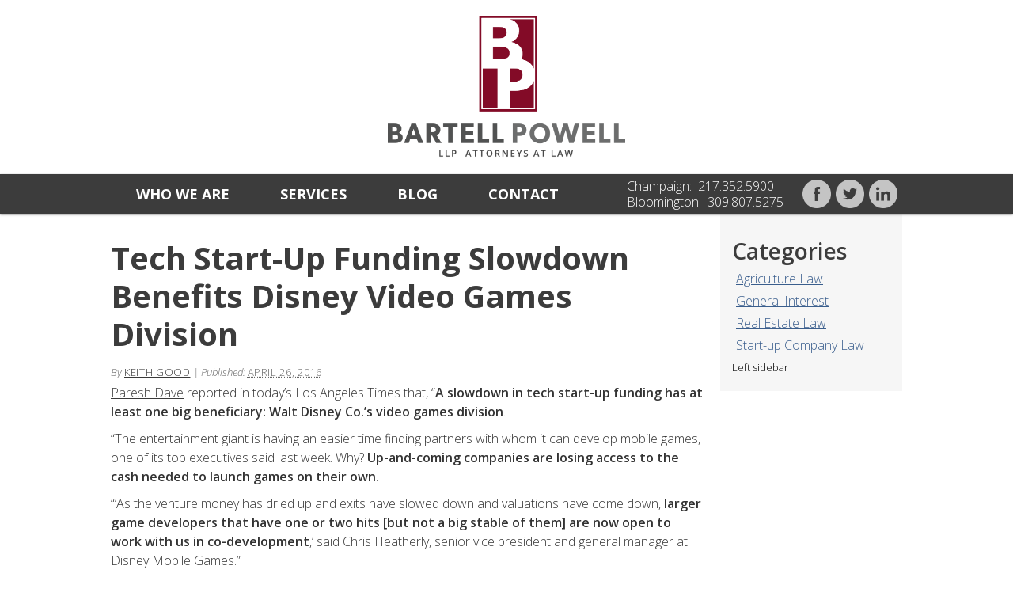

--- FILE ---
content_type: text/html; charset=UTF-8
request_url: https://www.bartellpowell.com/2016/04/tech-start-up-funding-slowdown-benefits-disney-video-games-division/
body_size: 11316
content:
<!DOCTYPE html PUBLIC "-//W3C//DTD XHTML 1.0 Transitional//EN" "http://www.w3.org/TR/xhtml1/DTD/xhtml1-transitional.dtd">
<html xmlns="http://www.w3.org/1999/xhtml" dir="ltr" lang="en-US" prefix="og: https://ogp.me/ns#">
<head profile="http://gmpg.org/xfn/11">
<meta http-equiv="Content-Type" content="text/html; charset=UTF-8" />
<title>Tech Start-Up Funding Slowdown Benefits Disney Video Games Division | Bartell Powell LLP</title>
<meta name="robots" content="index,follow" />
<link rel="pingback" href="https://www.bartellpowell.com/xmlrpc.php" />

		<!-- All in One SEO 4.9.3 - aioseo.com -->
	<meta name="description" content="A slowdown in tech start-up funding has at least one big beneficiary: Walt Disney Co.’s video games division." />
	<meta name="robots" content="max-image-preview:large" />
	<meta name="author" content="Keith Good"/>
	<link rel="canonical" href="https://www.bartellpowell.com/2016/04/tech-start-up-funding-slowdown-benefits-disney-video-games-division/" />
	<meta name="generator" content="All in One SEO (AIOSEO) 4.9.3" />
		<meta property="og:locale" content="en_US" />
		<meta property="og:site_name" content="Bartell Powell LLP | Attorneys at Law serving the Bloomingon and Champaign Illinois area" />
		<meta property="og:type" content="article" />
		<meta property="og:title" content="Tech Start-Up Funding Slowdown Benefits Disney Video Games Division | Bartell Powell LLP" />
		<meta property="og:description" content="A slowdown in tech start-up funding has at least one big beneficiary: Walt Disney Co.’s video games division." />
		<meta property="og:url" content="https://www.bartellpowell.com/2016/04/tech-start-up-funding-slowdown-benefits-disney-video-games-division/" />
		<meta property="article:published_time" content="2016-04-26T16:43:53+00:00" />
		<meta property="article:modified_time" content="2016-05-23T17:58:23+00:00" />
		<meta name="twitter:card" content="summary" />
		<meta name="twitter:title" content="Tech Start-Up Funding Slowdown Benefits Disney Video Games Division | Bartell Powell LLP" />
		<meta name="twitter:description" content="A slowdown in tech start-up funding has at least one big beneficiary: Walt Disney Co.’s video games division." />
		<script type="application/ld+json" class="aioseo-schema">
			{"@context":"https:\/\/schema.org","@graph":[{"@type":"Article","@id":"https:\/\/www.bartellpowell.com\/2016\/04\/tech-start-up-funding-slowdown-benefits-disney-video-games-division\/#article","name":"Tech Start-Up Funding Slowdown Benefits Disney Video Games Division | Bartell Powell LLP","headline":"Tech Start-Up Funding Slowdown Benefits Disney Video Games Division","author":{"@id":"https:\/\/www.bartellpowell.com\/author\/keith-good\/#author"},"publisher":{"@id":"https:\/\/www.bartellpowell.com\/#organization"},"datePublished":"2016-04-26T11:43:53-05:00","dateModified":"2016-05-23T12:58:23-05:00","inLanguage":"en-US","mainEntityOfPage":{"@id":"https:\/\/www.bartellpowell.com\/2016\/04\/tech-start-up-funding-slowdown-benefits-disney-video-games-division\/#webpage"},"isPartOf":{"@id":"https:\/\/www.bartellpowell.com\/2016\/04\/tech-start-up-funding-slowdown-benefits-disney-video-games-division\/#webpage"},"articleSection":"Start-up Company Law"},{"@type":"BreadcrumbList","@id":"https:\/\/www.bartellpowell.com\/2016\/04\/tech-start-up-funding-slowdown-benefits-disney-video-games-division\/#breadcrumblist","itemListElement":[{"@type":"ListItem","@id":"https:\/\/www.bartellpowell.com#listItem","position":1,"name":"Home","item":"https:\/\/www.bartellpowell.com","nextItem":{"@type":"ListItem","@id":"https:\/\/www.bartellpowell.com\/category\/start-up-company-law\/#listItem","name":"Start-up Company Law"}},{"@type":"ListItem","@id":"https:\/\/www.bartellpowell.com\/category\/start-up-company-law\/#listItem","position":2,"name":"Start-up Company Law","item":"https:\/\/www.bartellpowell.com\/category\/start-up-company-law\/","nextItem":{"@type":"ListItem","@id":"https:\/\/www.bartellpowell.com\/2016\/04\/tech-start-up-funding-slowdown-benefits-disney-video-games-division\/#listItem","name":"Tech Start-Up Funding Slowdown Benefits Disney Video Games Division"},"previousItem":{"@type":"ListItem","@id":"https:\/\/www.bartellpowell.com#listItem","name":"Home"}},{"@type":"ListItem","@id":"https:\/\/www.bartellpowell.com\/2016\/04\/tech-start-up-funding-slowdown-benefits-disney-video-games-division\/#listItem","position":3,"name":"Tech Start-Up Funding Slowdown Benefits Disney Video Games Division","previousItem":{"@type":"ListItem","@id":"https:\/\/www.bartellpowell.com\/category\/start-up-company-law\/#listItem","name":"Start-up Company Law"}}]},{"@type":"Organization","@id":"https:\/\/www.bartellpowell.com\/#organization","name":"Bartell Powell LLP","description":"Attorneys at Law serving the Bloomingon and Champaign Illinois area","url":"https:\/\/www.bartellpowell.com\/"},{"@type":"Person","@id":"https:\/\/www.bartellpowell.com\/author\/keith-good\/#author","url":"https:\/\/www.bartellpowell.com\/author\/keith-good\/","name":"Keith Good"},{"@type":"WebPage","@id":"https:\/\/www.bartellpowell.com\/2016\/04\/tech-start-up-funding-slowdown-benefits-disney-video-games-division\/#webpage","url":"https:\/\/www.bartellpowell.com\/2016\/04\/tech-start-up-funding-slowdown-benefits-disney-video-games-division\/","name":"Tech Start-Up Funding Slowdown Benefits Disney Video Games Division | Bartell Powell LLP","description":"A slowdown in tech start-up funding has at least one big beneficiary: Walt Disney Co.\u2019s video games division.","inLanguage":"en-US","isPartOf":{"@id":"https:\/\/www.bartellpowell.com\/#website"},"breadcrumb":{"@id":"https:\/\/www.bartellpowell.com\/2016\/04\/tech-start-up-funding-slowdown-benefits-disney-video-games-division\/#breadcrumblist"},"author":{"@id":"https:\/\/www.bartellpowell.com\/author\/keith-good\/#author"},"creator":{"@id":"https:\/\/www.bartellpowell.com\/author\/keith-good\/#author"},"datePublished":"2016-04-26T11:43:53-05:00","dateModified":"2016-05-23T12:58:23-05:00"},{"@type":"WebSite","@id":"https:\/\/www.bartellpowell.com\/#website","url":"https:\/\/www.bartellpowell.com\/","name":"Bartell Powell LLP","description":"Attorneys at Law serving the Bloomingon and Champaign Illinois area","inLanguage":"en-US","publisher":{"@id":"https:\/\/www.bartellpowell.com\/#organization"}}]}
		</script>
		<!-- All in One SEO -->

<link rel="alternate" title="oEmbed (JSON)" type="application/json+oembed" href="https://www.bartellpowell.com/wp-json/oembed/1.0/embed?url=https%3A%2F%2Fwww.bartellpowell.com%2F2016%2F04%2Ftech-start-up-funding-slowdown-benefits-disney-video-games-division%2F" />
<link rel="alternate" title="oEmbed (XML)" type="text/xml+oembed" href="https://www.bartellpowell.com/wp-json/oembed/1.0/embed?url=https%3A%2F%2Fwww.bartellpowell.com%2F2016%2F04%2Ftech-start-up-funding-slowdown-benefits-disney-video-games-division%2F&#038;format=xml" />
<style id='wp-img-auto-sizes-contain-inline-css' type='text/css'>
img:is([sizes=auto i],[sizes^="auto," i]){contain-intrinsic-size:3000px 1500px}
/*# sourceURL=wp-img-auto-sizes-contain-inline-css */
</style>
<style id='wp-emoji-styles-inline-css' type='text/css'>

	img.wp-smiley, img.emoji {
		display: inline !important;
		border: none !important;
		box-shadow: none !important;
		height: 1em !important;
		width: 1em !important;
		margin: 0 0.07em !important;
		vertical-align: -0.1em !important;
		background: none !important;
		padding: 0 !important;
	}
/*# sourceURL=wp-emoji-styles-inline-css */
</style>
<style id='wp-block-library-inline-css' type='text/css'>
:root{--wp-block-synced-color:#7a00df;--wp-block-synced-color--rgb:122,0,223;--wp-bound-block-color:var(--wp-block-synced-color);--wp-editor-canvas-background:#ddd;--wp-admin-theme-color:#007cba;--wp-admin-theme-color--rgb:0,124,186;--wp-admin-theme-color-darker-10:#006ba1;--wp-admin-theme-color-darker-10--rgb:0,107,160.5;--wp-admin-theme-color-darker-20:#005a87;--wp-admin-theme-color-darker-20--rgb:0,90,135;--wp-admin-border-width-focus:2px}@media (min-resolution:192dpi){:root{--wp-admin-border-width-focus:1.5px}}.wp-element-button{cursor:pointer}:root .has-very-light-gray-background-color{background-color:#eee}:root .has-very-dark-gray-background-color{background-color:#313131}:root .has-very-light-gray-color{color:#eee}:root .has-very-dark-gray-color{color:#313131}:root .has-vivid-green-cyan-to-vivid-cyan-blue-gradient-background{background:linear-gradient(135deg,#00d084,#0693e3)}:root .has-purple-crush-gradient-background{background:linear-gradient(135deg,#34e2e4,#4721fb 50%,#ab1dfe)}:root .has-hazy-dawn-gradient-background{background:linear-gradient(135deg,#faaca8,#dad0ec)}:root .has-subdued-olive-gradient-background{background:linear-gradient(135deg,#fafae1,#67a671)}:root .has-atomic-cream-gradient-background{background:linear-gradient(135deg,#fdd79a,#004a59)}:root .has-nightshade-gradient-background{background:linear-gradient(135deg,#330968,#31cdcf)}:root .has-midnight-gradient-background{background:linear-gradient(135deg,#020381,#2874fc)}:root{--wp--preset--font-size--normal:16px;--wp--preset--font-size--huge:42px}.has-regular-font-size{font-size:1em}.has-larger-font-size{font-size:2.625em}.has-normal-font-size{font-size:var(--wp--preset--font-size--normal)}.has-huge-font-size{font-size:var(--wp--preset--font-size--huge)}.has-text-align-center{text-align:center}.has-text-align-left{text-align:left}.has-text-align-right{text-align:right}.has-fit-text{white-space:nowrap!important}#end-resizable-editor-section{display:none}.aligncenter{clear:both}.items-justified-left{justify-content:flex-start}.items-justified-center{justify-content:center}.items-justified-right{justify-content:flex-end}.items-justified-space-between{justify-content:space-between}.screen-reader-text{border:0;clip-path:inset(50%);height:1px;margin:-1px;overflow:hidden;padding:0;position:absolute;width:1px;word-wrap:normal!important}.screen-reader-text:focus{background-color:#ddd;clip-path:none;color:#444;display:block;font-size:1em;height:auto;left:5px;line-height:normal;padding:15px 23px 14px;text-decoration:none;top:5px;width:auto;z-index:100000}html :where(.has-border-color){border-style:solid}html :where([style*=border-top-color]){border-top-style:solid}html :where([style*=border-right-color]){border-right-style:solid}html :where([style*=border-bottom-color]){border-bottom-style:solid}html :where([style*=border-left-color]){border-left-style:solid}html :where([style*=border-width]){border-style:solid}html :where([style*=border-top-width]){border-top-style:solid}html :where([style*=border-right-width]){border-right-style:solid}html :where([style*=border-bottom-width]){border-bottom-style:solid}html :where([style*=border-left-width]){border-left-style:solid}html :where(img[class*=wp-image-]){height:auto;max-width:100%}:where(figure){margin:0 0 1em}html :where(.is-position-sticky){--wp-admin--admin-bar--position-offset:var(--wp-admin--admin-bar--height,0px)}@media screen and (max-width:600px){html :where(.is-position-sticky){--wp-admin--admin-bar--position-offset:0px}}

/*# sourceURL=wp-block-library-inline-css */
</style><style id='global-styles-inline-css' type='text/css'>
:root{--wp--preset--aspect-ratio--square: 1;--wp--preset--aspect-ratio--4-3: 4/3;--wp--preset--aspect-ratio--3-4: 3/4;--wp--preset--aspect-ratio--3-2: 3/2;--wp--preset--aspect-ratio--2-3: 2/3;--wp--preset--aspect-ratio--16-9: 16/9;--wp--preset--aspect-ratio--9-16: 9/16;--wp--preset--color--black: #000000;--wp--preset--color--cyan-bluish-gray: #abb8c3;--wp--preset--color--white: #ffffff;--wp--preset--color--pale-pink: #f78da7;--wp--preset--color--vivid-red: #cf2e2e;--wp--preset--color--luminous-vivid-orange: #ff6900;--wp--preset--color--luminous-vivid-amber: #fcb900;--wp--preset--color--light-green-cyan: #7bdcb5;--wp--preset--color--vivid-green-cyan: #00d084;--wp--preset--color--pale-cyan-blue: #8ed1fc;--wp--preset--color--vivid-cyan-blue: #0693e3;--wp--preset--color--vivid-purple: #9b51e0;--wp--preset--gradient--vivid-cyan-blue-to-vivid-purple: linear-gradient(135deg,rgb(6,147,227) 0%,rgb(155,81,224) 100%);--wp--preset--gradient--light-green-cyan-to-vivid-green-cyan: linear-gradient(135deg,rgb(122,220,180) 0%,rgb(0,208,130) 100%);--wp--preset--gradient--luminous-vivid-amber-to-luminous-vivid-orange: linear-gradient(135deg,rgb(252,185,0) 0%,rgb(255,105,0) 100%);--wp--preset--gradient--luminous-vivid-orange-to-vivid-red: linear-gradient(135deg,rgb(255,105,0) 0%,rgb(207,46,46) 100%);--wp--preset--gradient--very-light-gray-to-cyan-bluish-gray: linear-gradient(135deg,rgb(238,238,238) 0%,rgb(169,184,195) 100%);--wp--preset--gradient--cool-to-warm-spectrum: linear-gradient(135deg,rgb(74,234,220) 0%,rgb(151,120,209) 20%,rgb(207,42,186) 40%,rgb(238,44,130) 60%,rgb(251,105,98) 80%,rgb(254,248,76) 100%);--wp--preset--gradient--blush-light-purple: linear-gradient(135deg,rgb(255,206,236) 0%,rgb(152,150,240) 100%);--wp--preset--gradient--blush-bordeaux: linear-gradient(135deg,rgb(254,205,165) 0%,rgb(254,45,45) 50%,rgb(107,0,62) 100%);--wp--preset--gradient--luminous-dusk: linear-gradient(135deg,rgb(255,203,112) 0%,rgb(199,81,192) 50%,rgb(65,88,208) 100%);--wp--preset--gradient--pale-ocean: linear-gradient(135deg,rgb(255,245,203) 0%,rgb(182,227,212) 50%,rgb(51,167,181) 100%);--wp--preset--gradient--electric-grass: linear-gradient(135deg,rgb(202,248,128) 0%,rgb(113,206,126) 100%);--wp--preset--gradient--midnight: linear-gradient(135deg,rgb(2,3,129) 0%,rgb(40,116,252) 100%);--wp--preset--font-size--small: 13px;--wp--preset--font-size--medium: 20px;--wp--preset--font-size--large: 36px;--wp--preset--font-size--x-large: 42px;--wp--preset--spacing--20: 0.44rem;--wp--preset--spacing--30: 0.67rem;--wp--preset--spacing--40: 1rem;--wp--preset--spacing--50: 1.5rem;--wp--preset--spacing--60: 2.25rem;--wp--preset--spacing--70: 3.38rem;--wp--preset--spacing--80: 5.06rem;--wp--preset--shadow--natural: 6px 6px 9px rgba(0, 0, 0, 0.2);--wp--preset--shadow--deep: 12px 12px 50px rgba(0, 0, 0, 0.4);--wp--preset--shadow--sharp: 6px 6px 0px rgba(0, 0, 0, 0.2);--wp--preset--shadow--outlined: 6px 6px 0px -3px rgb(255, 255, 255), 6px 6px rgb(0, 0, 0);--wp--preset--shadow--crisp: 6px 6px 0px rgb(0, 0, 0);}:where(.is-layout-flex){gap: 0.5em;}:where(.is-layout-grid){gap: 0.5em;}body .is-layout-flex{display: flex;}.is-layout-flex{flex-wrap: wrap;align-items: center;}.is-layout-flex > :is(*, div){margin: 0;}body .is-layout-grid{display: grid;}.is-layout-grid > :is(*, div){margin: 0;}:where(.wp-block-columns.is-layout-flex){gap: 2em;}:where(.wp-block-columns.is-layout-grid){gap: 2em;}:where(.wp-block-post-template.is-layout-flex){gap: 1.25em;}:where(.wp-block-post-template.is-layout-grid){gap: 1.25em;}.has-black-color{color: var(--wp--preset--color--black) !important;}.has-cyan-bluish-gray-color{color: var(--wp--preset--color--cyan-bluish-gray) !important;}.has-white-color{color: var(--wp--preset--color--white) !important;}.has-pale-pink-color{color: var(--wp--preset--color--pale-pink) !important;}.has-vivid-red-color{color: var(--wp--preset--color--vivid-red) !important;}.has-luminous-vivid-orange-color{color: var(--wp--preset--color--luminous-vivid-orange) !important;}.has-luminous-vivid-amber-color{color: var(--wp--preset--color--luminous-vivid-amber) !important;}.has-light-green-cyan-color{color: var(--wp--preset--color--light-green-cyan) !important;}.has-vivid-green-cyan-color{color: var(--wp--preset--color--vivid-green-cyan) !important;}.has-pale-cyan-blue-color{color: var(--wp--preset--color--pale-cyan-blue) !important;}.has-vivid-cyan-blue-color{color: var(--wp--preset--color--vivid-cyan-blue) !important;}.has-vivid-purple-color{color: var(--wp--preset--color--vivid-purple) !important;}.has-black-background-color{background-color: var(--wp--preset--color--black) !important;}.has-cyan-bluish-gray-background-color{background-color: var(--wp--preset--color--cyan-bluish-gray) !important;}.has-white-background-color{background-color: var(--wp--preset--color--white) !important;}.has-pale-pink-background-color{background-color: var(--wp--preset--color--pale-pink) !important;}.has-vivid-red-background-color{background-color: var(--wp--preset--color--vivid-red) !important;}.has-luminous-vivid-orange-background-color{background-color: var(--wp--preset--color--luminous-vivid-orange) !important;}.has-luminous-vivid-amber-background-color{background-color: var(--wp--preset--color--luminous-vivid-amber) !important;}.has-light-green-cyan-background-color{background-color: var(--wp--preset--color--light-green-cyan) !important;}.has-vivid-green-cyan-background-color{background-color: var(--wp--preset--color--vivid-green-cyan) !important;}.has-pale-cyan-blue-background-color{background-color: var(--wp--preset--color--pale-cyan-blue) !important;}.has-vivid-cyan-blue-background-color{background-color: var(--wp--preset--color--vivid-cyan-blue) !important;}.has-vivid-purple-background-color{background-color: var(--wp--preset--color--vivid-purple) !important;}.has-black-border-color{border-color: var(--wp--preset--color--black) !important;}.has-cyan-bluish-gray-border-color{border-color: var(--wp--preset--color--cyan-bluish-gray) !important;}.has-white-border-color{border-color: var(--wp--preset--color--white) !important;}.has-pale-pink-border-color{border-color: var(--wp--preset--color--pale-pink) !important;}.has-vivid-red-border-color{border-color: var(--wp--preset--color--vivid-red) !important;}.has-luminous-vivid-orange-border-color{border-color: var(--wp--preset--color--luminous-vivid-orange) !important;}.has-luminous-vivid-amber-border-color{border-color: var(--wp--preset--color--luminous-vivid-amber) !important;}.has-light-green-cyan-border-color{border-color: var(--wp--preset--color--light-green-cyan) !important;}.has-vivid-green-cyan-border-color{border-color: var(--wp--preset--color--vivid-green-cyan) !important;}.has-pale-cyan-blue-border-color{border-color: var(--wp--preset--color--pale-cyan-blue) !important;}.has-vivid-cyan-blue-border-color{border-color: var(--wp--preset--color--vivid-cyan-blue) !important;}.has-vivid-purple-border-color{border-color: var(--wp--preset--color--vivid-purple) !important;}.has-vivid-cyan-blue-to-vivid-purple-gradient-background{background: var(--wp--preset--gradient--vivid-cyan-blue-to-vivid-purple) !important;}.has-light-green-cyan-to-vivid-green-cyan-gradient-background{background: var(--wp--preset--gradient--light-green-cyan-to-vivid-green-cyan) !important;}.has-luminous-vivid-amber-to-luminous-vivid-orange-gradient-background{background: var(--wp--preset--gradient--luminous-vivid-amber-to-luminous-vivid-orange) !important;}.has-luminous-vivid-orange-to-vivid-red-gradient-background{background: var(--wp--preset--gradient--luminous-vivid-orange-to-vivid-red) !important;}.has-very-light-gray-to-cyan-bluish-gray-gradient-background{background: var(--wp--preset--gradient--very-light-gray-to-cyan-bluish-gray) !important;}.has-cool-to-warm-spectrum-gradient-background{background: var(--wp--preset--gradient--cool-to-warm-spectrum) !important;}.has-blush-light-purple-gradient-background{background: var(--wp--preset--gradient--blush-light-purple) !important;}.has-blush-bordeaux-gradient-background{background: var(--wp--preset--gradient--blush-bordeaux) !important;}.has-luminous-dusk-gradient-background{background: var(--wp--preset--gradient--luminous-dusk) !important;}.has-pale-ocean-gradient-background{background: var(--wp--preset--gradient--pale-ocean) !important;}.has-electric-grass-gradient-background{background: var(--wp--preset--gradient--electric-grass) !important;}.has-midnight-gradient-background{background: var(--wp--preset--gradient--midnight) !important;}.has-small-font-size{font-size: var(--wp--preset--font-size--small) !important;}.has-medium-font-size{font-size: var(--wp--preset--font-size--medium) !important;}.has-large-font-size{font-size: var(--wp--preset--font-size--large) !important;}.has-x-large-font-size{font-size: var(--wp--preset--font-size--x-large) !important;}
/*# sourceURL=global-styles-inline-css */
</style>

<style id='classic-theme-styles-inline-css' type='text/css'>
/*! This file is auto-generated */
.wp-block-button__link{color:#fff;background-color:#32373c;border-radius:9999px;box-shadow:none;text-decoration:none;padding:calc(.667em + 2px) calc(1.333em + 2px);font-size:1.125em}.wp-block-file__button{background:#32373c;color:#fff;text-decoration:none}
/*# sourceURL=/wp-includes/css/classic-themes.min.css */
</style>
<link rel='stylesheet' id='thematic_style-css' href='https://www.bartellpowell.com/wp-content/themes/MavideaSuperTheme/style.css?ver=6.9' type='text/css' media='all' />
<link rel='stylesheet' id='fancybox-css' href='https://www.bartellpowell.com/wp-content/plugins/easy-fancybox/fancybox/1.5.4/jquery.fancybox.min.css?ver=6.9' type='text/css' media='screen' />
<script type="text/javascript" src="https://www.bartellpowell.com/wp-includes/js/jquery/jquery.min.js?ver=3.7.1" id="jquery-core-js"></script>
<script type="text/javascript" src="https://www.bartellpowell.com/wp-includes/js/jquery/jquery-migrate.min.js?ver=3.4.1" id="jquery-migrate-js"></script>
<link rel="https://api.w.org/" href="https://www.bartellpowell.com/wp-json/" /><link rel="alternate" title="JSON" type="application/json" href="https://www.bartellpowell.com/wp-json/wp/v2/posts/960" /><link rel='shortlink' href='https://www.bartellpowell.com/?p=960' />
<script>document.documentElement.className += " js";</script>
<link rel="Shortcut Icon" type="image/x-icon" href="https://www.bartellpowell.com/wp-content/themes/MavideaSuperTheme/images/favicon_1.ico" />
</head>

<body class="wp-singular post-template-default single single-post postid-960 single-format-standard wp-theme-thematic wp-child-theme-MavideaSuperTheme mac chrome ch131">

<div id="wrapper" class="hfeed"><div id="top-wrap">
    <div id="top">
    	<div id="text-2" class="widget top-area-1 widget_text">			<div class="textwidget"><a href="/"><img src="/wp-content/uploads/2015/07/bartell-powell-logo.png" height="180" width="300" /></a></div>
		</div>      
    </div>
</div>

   
<div id="header-wrap">
    <div id="header">
		      
        <div id="access"><!-- #menu -->
			<div class="menu-primary-menu-container"><ul id="menu-primary-menu" class="sf-menu"><li id="menu-item-75" class="menu-item menu-item-type-post_type menu-item-object-page menu-item-has-children menu-item-75"><a href="https://www.bartellpowell.com/who-we-are/">Who we are</a>
<ul class="sub-menu">
	<li id="menu-item-320" class="menu-item menu-item-type-post_type menu-item-object-page menu-item-320"><a href="https://www.bartellpowell.com/who-we-are/jason-s-bartell/">Jason S. Bartell</a></li>
	<li id="menu-item-321" class="menu-item menu-item-type-post_type menu-item-object-page menu-item-321"><a href="https://www.bartellpowell.com/who-we-are/michael-a-powell/">Michael A. Powell</a></li>
	<li id="menu-item-411" class="menu-item menu-item-type-post_type menu-item-object-page menu-item-411"><a href="https://www.bartellpowell.com/frank-a-janello/">Frank A. Janello</a></li>
	<li id="menu-item-599" class="menu-item menu-item-type-post_type menu-item-object-page menu-item-599"><a href="https://www.bartellpowell.com/keith-a-good/">Keith A. Good</a></li>
	<li id="menu-item-5033" class="menu-item menu-item-type-post_type menu-item-object-page menu-item-5033"><a href="https://www.bartellpowell.com/who-we-are/jacob-smith/">Jacob P. Smith</a></li>
</ul>
</li>
<li id="menu-item-310" class="menu-item menu-item-type-custom menu-item-object-custom menu-item-has-children menu-item-310"><a href="/#">Services</a>
<ul class="sub-menu">
	<li id="menu-item-317" class="menu-item menu-item-type-post_type menu-item-object-page menu-item-317"><a href="https://www.bartellpowell.com/startup-business/">Startup Business</a></li>
	<li id="menu-item-318" class="menu-item menu-item-type-post_type menu-item-object-page menu-item-318"><a href="https://www.bartellpowell.com/mergers-acquisitions/">Mergers &#038; Acquisitions</a></li>
	<li id="menu-item-316" class="menu-item menu-item-type-post_type menu-item-object-page menu-item-316"><a href="https://www.bartellpowell.com/civil-litigation/">Civil Litigation</a></li>
	<li id="menu-item-315" class="menu-item menu-item-type-post_type menu-item-object-page menu-item-315"><a href="https://www.bartellpowell.com/business-law/">Business Law</a></li>
	<li id="menu-item-314" class="menu-item menu-item-type-post_type menu-item-object-page menu-item-314"><a href="https://www.bartellpowell.com/agriculture/">Agriculture</a></li>
	<li id="menu-item-311" class="menu-item menu-item-type-post_type menu-item-object-page menu-item-311"><a href="https://www.bartellpowell.com/technology-companies/">Technology</a></li>
	<li id="menu-item-313" class="menu-item menu-item-type-post_type menu-item-object-page menu-item-313"><a href="https://www.bartellpowell.com/commercial-litigation/">Commercial Litigation</a></li>
	<li id="menu-item-312" class="menu-item menu-item-type-post_type menu-item-object-page menu-item-312"><a href="https://www.bartellpowell.com/real-estate/">Real Estate</a></li>
</ul>
</li>
<li id="menu-item-269" class="menu-item menu-item-type-post_type menu-item-object-page current_page_parent menu-item-269"><a href="https://www.bartellpowell.com/blog/">Blog</a></li>
<li id="menu-item-40" class="menu-cta menu-item menu-item-type-post_type menu-item-object-page menu-item-40"><a href="https://www.bartellpowell.com/contact/">Contact</a></li>
</ul></div>		</div>
        <div id="text-10" class="widget header-area-3 widget_text">			<div class="textwidget"><a class="fade" href="https://www.facebook.com/bartellpowell/" target="_blank"><img src="/wp-content/uploads/2015/03/facebook_icon.png" height="30" width="30" /></a><a class="fade" href="https://twitter.com/BartellPowell" target="_blank"><img src="/wp-content/uploads/2015/03/twitter_icon.png" height="30" width="30" /></a><a class="fade" href="https://www.linkedin.com/company/bartell-powell-llp/" target="_blank"><img src="/wp-content/uploads/2015/03/linkedin_icon.png" height="30" width="30" /></a></div>
		</div>  
    	<div id="text-16" class="widget header-area-2 widget_text">			<div class="textwidget">Champaign:&nbsp;&nbsp;217.352.5900<br/>
Bloomington:&nbsp;&nbsp;309.807.5275</div>
		</div>      
        	</div><!-- #header-->
</div><!-- #header-wrap-->


<div id="container"><!-- #container-->

       
    <div id="main">
    	
    	
	<div id="left">
		<div class='leftsidebar sidebar'><div id="categories-2" class="widget inside-sidebar-widget widget_categories"><h4>Categories</h4>
			<ul>
					<li class="cat-item cat-item-5"><a href="https://www.bartellpowell.com/category/agriculture-law/">Agriculture Law</a>
</li>
	<li class="cat-item cat-item-8"><a href="https://www.bartellpowell.com/category/general-interest/">General Interest</a>
</li>
	<li class="cat-item cat-item-6"><a href="https://www.bartellpowell.com/category/real-estate-law/">Real Estate Law</a>
</li>
	<li class="cat-item cat-item-7"><a href="https://www.bartellpowell.com/category/start-up-company-law/">Start-up Company Law</a>
</li>
			</ul>

			</div><div id="text-12" class="widget inside-sidebar-widget widget_text">			<div class="textwidget">Left sidebar</div>
		</div></div>	</div>
	<div id="content">

				<div id="nav-above" class="navigation">
				
					<div class="nav-previous"><a href="https://www.bartellpowell.com/2016/04/u-s-supreme-court-rules-on-patent-challenges/" rel="prev"><span class="meta-nav">&laquo;</span> U.S. Supreme Court: Rules on Patent Challenges</a></div>
					
					<div class="nav-next"><a href="https://www.bartellpowell.com/2016/04/house-ag-committee-continues-focus-on-farm-economy/" rel="next">House Ag Committee Continues Focus on Farm Economy <span class="meta-nav">&raquo;</span></a></div>
					
				</div>
					
				<div id="post-960" class="post-960 post type-post status-publish format-standard hentry category-start-up-company-law" > 

				

					<h1 class="entry-title">Tech Start-Up Funding Slowdown Benefits Disney Video Games Division</h1>

					<div class="entry-meta">

	<span class="meta-prep meta-prep-author">By </span><span class="author vcard"><a class="url fn n" href="https://www.bartellpowell.com/author/keith-good/" title="View all posts by Keith Good">Keith Good</a></span>

	<span class="meta-sep meta-sep-entry-date"> | </span>

	<span class="meta-prep meta-prep-entry-date">Published: </span><span class="entry-date"><abbr class="published" title="2016-04-26T11:43:53-0500">April 26, 2016</abbr></span>

	

</div><!-- .entry-meta -->
     				
					<div class="entry-content">
					
						<p><a href="http://www.latimes.com/business/technology/la-fi-tn-la-tech-20160425-snap-htmlstory.html">Paresh Dave</a> reported in today&#8217;s Los Angeles Times that, &#8220;<strong>A slowdown in tech start-up funding has at least one big beneficiary: Walt Disney Co.’s video games division</strong>.</p>
<p>&#8220;The entertainment giant is having an easier time finding partners with whom it can develop mobile games, one of its top executives said last week. Why? <strong>Up-and-coming companies are losing access to the cash needed to launch games on their own</strong>.</p>
<p>&#8220;&#8216;As the venture money has dried up and exits have slowed down and valuations have come down, <strong>larger game developers that have one or two hits [but not a big stable of them] are now open to work with us in co-development</strong>,&#8217; said Chris Heatherly, senior vice president and general manager at Disney Mobile Games.&#8221;</p>
<p>Today&#8217;s article indicated that, &#8220;<strong>The cool-down in venture funding has raised the possibility of a buying spree among big tech companies now that target firms might be available at a discount</strong>. A flurry of purchases has yet to materialize, but Disney’s co-development efforts highlight an alternate way large companies may be able to take advantage of the new landscape.</p>
<p>&#8220;Two to three years ago, video game makers wanted to furnish their own characters and stories, Heatherly said. Venture capital enabled them to spend heavily on advertising to draw consumers to their products.</p>
<p>&#8220;In recent months, the game developers have become more likely to come to Disney for help. <strong>The companies usually have a game they think users like, but short on cash, they require a marketing push from someone like Disney to spread the word</strong>.&#8221;</p>

												
					</div><!-- .entry-content -->
					
					<div class="entry-utility">

						<span class="cat-links">This entry was posted in <a href="https://www.bartellpowell.com/category/start-up-company-law/" rel="category tag">Start-up Company Law</a></span>. Bookmark the <a title="Permalink to Tech Start-Up Funding Slowdown Benefits Disney Video Games Division" href="https://www.bartellpowell.com/2016/04/tech-start-up-funding-slowdown-benefits-disney-video-games-division/">permalink</a>. Both comments and trackbacks are currently closed.

					</div><!-- .entry-utility -->
					
				</div><!-- #post -->
		
			<div id="nav-below" class="navigation">
				<div class="nav-previous"><a href="https://www.bartellpowell.com/2016/04/u-s-supreme-court-rules-on-patent-challenges/" rel="prev"><span class="meta-nav">&laquo;</span> U.S. Supreme Court: Rules on Patent Challenges</a></div>
				<div class="nav-next"><a href="https://www.bartellpowell.com/2016/04/house-ag-committee-continues-focus-on-farm-economy/" rel="next">House Ag Committee Continues Focus on Farm Economy <span class="meta-nav">&raquo;</span></a></div>
			</div>

								
				<div id="comments">
	
					
											
				
				</div><!-- #comments -->
				
				 
	</div><!-- #content -->
		<div class="clear"></div>
</div><!-- #main -->
    
        

</div><!-- #container --> 
 
<!-- #footer -->
<div id="footer-wrap">  
    <div id="footer">
        <div id="company-address">   
            <div itemscope itemtype="http://schema.org/LocalBusiness">
                Copyright <a href="/wp-admin" style=" text-decoration:none; color:#fff;" target="_blank">&copy;</a>
                <script type="text/javascript" >
                var now = new Date();
                var year = now.getFullYear();
                document.write(year);
                </script> <span itemprop="name">Bartell Powell LLP | Attorneys at Law</span> All Rights Reserved.
            </div><!--   -->
        </div>
			
        <div id="mavidea-logo">
			<div id="mavidea-services">
                <span>Web Design</span>
                <span>Development</span>
                <span>and SEO</span>
			</div>
            <div id="mavidea-link-logo" style="float:right;">
                <a target="_blank" href="http://www.mavidea.com/">
                    <img src="https://www.bartellpowell.com/wp-content/themes/MavideaSuperTheme/images/mavidea-seo-web-design-development.png" alt="Mavidea Web Design Development and SEO" class="fade"/>
                </a>
            </div>
        </div>
		<div class="clear"></div>
	</div> <!--footer-->
</div><!--footer-wrap-->
</div><!-- #wrapper .hfeed -->
<script type="speculationrules">
{"prefetch":[{"source":"document","where":{"and":[{"href_matches":"/*"},{"not":{"href_matches":["/wp-*.php","/wp-admin/*","/wp-content/uploads/*","/wp-content/*","/wp-content/plugins/*","/wp-content/themes/MavideaSuperTheme/*","/wp-content/themes/thematic/*","/*\\?(.+)"]}},{"not":{"selector_matches":"a[rel~=\"nofollow\"]"}},{"not":{"selector_matches":".no-prefetch, .no-prefetch a"}}]},"eagerness":"conservative"}]}
</script>
<!-- Powered by WPtouch Pro: 4.3.56 --><script type="text/javascript" src="https://www.bartellpowell.com/wp-includes/js/hoverIntent.js?ver=6.9" id="hoverIntent-js"></script>
<script type="text/javascript" src="https://www.bartellpowell.com/wp-content/themes/thematic/library/scripts/superfish.js?ver=1.4.8" id="superfish-js"></script>
<script type="text/javascript" src="https://www.bartellpowell.com/wp-content/themes/thematic/library/scripts/supersubs.js?ver=0.2b" id="supersubs-js"></script>
<script type="text/javascript" src="https://www.bartellpowell.com/wp-content/themes/thematic/library/scripts/thematic-dropdowns.js?ver=1.0" id="thematic-dropdowns-js"></script>
<script type="text/javascript" src="https://www.bartellpowell.com/wp-content/plugins/easy-fancybox/vendor/purify.min.js?ver=6.9" id="fancybox-purify-js"></script>
<script type="text/javascript" id="jquery-fancybox-js-extra">
/* <![CDATA[ */
var efb_i18n = {"close":"Close","next":"Next","prev":"Previous","startSlideshow":"Start slideshow","toggleSize":"Toggle size"};
//# sourceURL=jquery-fancybox-js-extra
/* ]]> */
</script>
<script type="text/javascript" src="https://www.bartellpowell.com/wp-content/plugins/easy-fancybox/fancybox/1.5.4/jquery.fancybox.min.js?ver=6.9" id="jquery-fancybox-js"></script>
<script type="text/javascript" id="jquery-fancybox-js-after">
/* <![CDATA[ */
var fb_timeout, fb_opts={'autoScale':true,'showCloseButton':true,'margin':20,'pixelRatio':'false','centerOnScroll':true,'enableEscapeButton':true,'overlayShow':true,'hideOnOverlayClick':true,'minViewportWidth':320,'minVpHeight':320,'disableCoreLightbox':'true','enableBlockControls':'true','fancybox_openBlockControls':'true' };
if(typeof easy_fancybox_handler==='undefined'){
var easy_fancybox_handler=function(){
jQuery([".nolightbox","a.wp-block-file__button","a.pin-it-button","a[href*='pinterest.com\/pin\/create']","a[href*='facebook.com\/share']","a[href*='twitter.com\/share']"].join(',')).addClass('nofancybox');
jQuery('a.fancybox-close').on('click',function(e){e.preventDefault();jQuery.fancybox.close()});
/* IMG */
						var unlinkedImageBlocks=jQuery(".wp-block-image > img:not(.nofancybox,figure.nofancybox>img)");
						unlinkedImageBlocks.wrap(function() {
							var href = jQuery( this ).attr( "src" );
							return "<a href='" + href + "'></a>";
						});
var fb_IMG_select=jQuery('a[href*=".jpg" i]:not(.nofancybox,li.nofancybox>a,figure.nofancybox>a),area[href*=".jpg" i]:not(.nofancybox),a[href*=".jpeg" i]:not(.nofancybox,li.nofancybox>a,figure.nofancybox>a),area[href*=".jpeg" i]:not(.nofancybox),a[href*=".png" i]:not(.nofancybox,li.nofancybox>a,figure.nofancybox>a),area[href*=".png" i]:not(.nofancybox)');
fb_IMG_select.addClass('fancybox image');
var fb_IMG_sections=jQuery('.gallery,.wp-block-gallery,.tiled-gallery,.wp-block-jetpack-tiled-gallery,.ngg-galleryoverview,.ngg-imagebrowser,.nextgen_pro_blog_gallery,.nextgen_pro_film,.nextgen_pro_horizontal_filmstrip,.ngg-pro-masonry-wrapper,.ngg-pro-mosaic-container,.nextgen_pro_sidescroll,.nextgen_pro_slideshow,.nextgen_pro_thumbnail_grid,.tiled-gallery');
fb_IMG_sections.each(function(){jQuery(this).find(fb_IMG_select).attr('rel','gallery-'+fb_IMG_sections.index(this));});
jQuery('a.fancybox,area.fancybox,.fancybox>a').each(function(){jQuery(this).fancybox(jQuery.extend(true,{},fb_opts,{'transition':'elastic','transitionIn':'elastic','easingIn':'easeOutBack','transitionOut':'elastic','easingOut':'easeInBack','opacity':false,'hideOnContentClick':false,'titleShow':true,'titlePosition':'over','titleFromAlt':true,'showNavArrows':true,'enableKeyboardNav':true,'cyclic':false,'mouseWheel':'true'}))});
/* PDF */
jQuery('a[href*=".pdf" i],area[href*=".pdf" i]').not('.nofancybox,li.nofancybox>a').addClass('fancybox-pdf');
jQuery('a.fancybox-pdf,area.fancybox-pdf,.fancybox-pdf>a').each(function(){jQuery(this).fancybox(jQuery.extend(true,{},fb_opts,{'type':'iframe','onStart':function(a,i,o){o.type='pdf';},'width':'90%','height':'90%','padding':10,'titleShow':false,'titlePosition':'float','titleFromAlt':true,'autoDimensions':false,'scrolling':'no'}))});
/* SWF */
jQuery('a[href*=".swf" i],area[href*=".swf" i]').not('.nofancybox,li.nofancybox>a').addClass('fancybox-swf');
jQuery('a.fancybox-swf,area.fancybox-swf,.fancybox-swf>a').each(function(){jQuery(this).fancybox(jQuery.extend(true,{},fb_opts,{'type':'swf','width':680,'height':495,'padding':0,'titleShow':false,'titlePosition':'float','titleFromAlt':true,'swf':{'wmode':'opaque','allowfullscreen':true}}))});
/* YouTube */
jQuery('a[href*="youtu.be/" i],area[href*="youtu.be/" i],a[href*="youtube.com/" i],area[href*="youtube.com/" i]' ).filter(function(){return this.href.match(/\/(?:youtu\.be|watch\?|embed\/)/);}).not('.nofancybox,li.nofancybox>a').addClass('fancybox-youtube');
jQuery('a.fancybox-youtube,area.fancybox-youtube,.fancybox-youtube>a').each(function(){jQuery(this).fancybox(jQuery.extend(true,{},fb_opts,{'type':'iframe','width':882,'height':495,'padding':0,'keepRatio':1,'aspectRatio':1,'titleShow':false,'titlePosition':'float','titleFromAlt':true,'onStart':function(a,i,o){var splitOn=a[i].href.indexOf("?");var urlParms=(splitOn>-1)?a[i].href.substring(splitOn):"";o.allowfullscreen=(urlParms.indexOf("fs=0")>-1)?false:true;o.href=a[i].href.replace(/https?:\/\/(?:www\.)?youtu(?:\.be\/([^\?]+)\??|be\.com\/watch\?(.*(?=v=))v=([^&]+))(.*)/gi,"https://www.youtube.com/embed/$1$3?$2$4&autoplay=1");}}))});
/* iFrame */
jQuery('a.fancybox-iframe,area.fancybox-iframe,.fancybox-iframe>a').each(function(){jQuery(this).fancybox(jQuery.extend(true,{},fb_opts,{'type':'iframe','width':'70%','height':'90%','padding':0,'titleShow':false,'titlePosition':'float','titleFromAlt':true,'allowfullscreen':false}))});
};};
jQuery(easy_fancybox_handler);jQuery(document).on('post-load',easy_fancybox_handler);

//# sourceURL=jquery-fancybox-js-after
/* ]]> */
</script>
<script type="text/javascript" src="https://www.bartellpowell.com/wp-content/plugins/easy-fancybox/vendor/jquery.easing.min.js?ver=1.4.1" id="jquery-easing-js"></script>
<script type="text/javascript" src="https://www.bartellpowell.com/wp-content/plugins/easy-fancybox/vendor/jquery.mousewheel.min.js?ver=3.1.13" id="jquery-mousewheel-js"></script>
<script id="wp-emoji-settings" type="application/json">
{"baseUrl":"https://s.w.org/images/core/emoji/17.0.2/72x72/","ext":".png","svgUrl":"https://s.w.org/images/core/emoji/17.0.2/svg/","svgExt":".svg","source":{"concatemoji":"https://www.bartellpowell.com/wp-includes/js/wp-emoji-release.min.js?ver=6.9"}}
</script>
<script type="module">
/* <![CDATA[ */
/*! This file is auto-generated */
const a=JSON.parse(document.getElementById("wp-emoji-settings").textContent),o=(window._wpemojiSettings=a,"wpEmojiSettingsSupports"),s=["flag","emoji"];function i(e){try{var t={supportTests:e,timestamp:(new Date).valueOf()};sessionStorage.setItem(o,JSON.stringify(t))}catch(e){}}function c(e,t,n){e.clearRect(0,0,e.canvas.width,e.canvas.height),e.fillText(t,0,0);t=new Uint32Array(e.getImageData(0,0,e.canvas.width,e.canvas.height).data);e.clearRect(0,0,e.canvas.width,e.canvas.height),e.fillText(n,0,0);const a=new Uint32Array(e.getImageData(0,0,e.canvas.width,e.canvas.height).data);return t.every((e,t)=>e===a[t])}function p(e,t){e.clearRect(0,0,e.canvas.width,e.canvas.height),e.fillText(t,0,0);var n=e.getImageData(16,16,1,1);for(let e=0;e<n.data.length;e++)if(0!==n.data[e])return!1;return!0}function u(e,t,n,a){switch(t){case"flag":return n(e,"\ud83c\udff3\ufe0f\u200d\u26a7\ufe0f","\ud83c\udff3\ufe0f\u200b\u26a7\ufe0f")?!1:!n(e,"\ud83c\udde8\ud83c\uddf6","\ud83c\udde8\u200b\ud83c\uddf6")&&!n(e,"\ud83c\udff4\udb40\udc67\udb40\udc62\udb40\udc65\udb40\udc6e\udb40\udc67\udb40\udc7f","\ud83c\udff4\u200b\udb40\udc67\u200b\udb40\udc62\u200b\udb40\udc65\u200b\udb40\udc6e\u200b\udb40\udc67\u200b\udb40\udc7f");case"emoji":return!a(e,"\ud83e\u1fac8")}return!1}function f(e,t,n,a){let r;const o=(r="undefined"!=typeof WorkerGlobalScope&&self instanceof WorkerGlobalScope?new OffscreenCanvas(300,150):document.createElement("canvas")).getContext("2d",{willReadFrequently:!0}),s=(o.textBaseline="top",o.font="600 32px Arial",{});return e.forEach(e=>{s[e]=t(o,e,n,a)}),s}function r(e){var t=document.createElement("script");t.src=e,t.defer=!0,document.head.appendChild(t)}a.supports={everything:!0,everythingExceptFlag:!0},new Promise(t=>{let n=function(){try{var e=JSON.parse(sessionStorage.getItem(o));if("object"==typeof e&&"number"==typeof e.timestamp&&(new Date).valueOf()<e.timestamp+604800&&"object"==typeof e.supportTests)return e.supportTests}catch(e){}return null}();if(!n){if("undefined"!=typeof Worker&&"undefined"!=typeof OffscreenCanvas&&"undefined"!=typeof URL&&URL.createObjectURL&&"undefined"!=typeof Blob)try{var e="postMessage("+f.toString()+"("+[JSON.stringify(s),u.toString(),c.toString(),p.toString()].join(",")+"));",a=new Blob([e],{type:"text/javascript"});const r=new Worker(URL.createObjectURL(a),{name:"wpTestEmojiSupports"});return void(r.onmessage=e=>{i(n=e.data),r.terminate(),t(n)})}catch(e){}i(n=f(s,u,c,p))}t(n)}).then(e=>{for(const n in e)a.supports[n]=e[n],a.supports.everything=a.supports.everything&&a.supports[n],"flag"!==n&&(a.supports.everythingExceptFlag=a.supports.everythingExceptFlag&&a.supports[n]);var t;a.supports.everythingExceptFlag=a.supports.everythingExceptFlag&&!a.supports.flag,a.supports.everything||((t=a.source||{}).concatemoji?r(t.concatemoji):t.wpemoji&&t.twemoji&&(r(t.twemoji),r(t.wpemoji)))});
//# sourceURL=https://www.bartellpowell.com/wp-includes/js/wp-emoji-loader.min.js
/* ]]> */
</script>
<script type="text/javascript">
	jQuery(document).ready(function () {  
		$fixed = jQuery('#header-wrap');
		
		var top = $fixed.offset().top - parseFloat($fixed.css('marginTop').replace(/auto/, 0)) - 0;//RB-this 32 corresponds with the height of the 'topbar' to make the scrolling work correctly.
		jQuery(window).scroll(function (event) {
			var y = jQuery(this).scrollTop();
			
			if (y >= top && !$fixed.hasClass('fixed')) {
				$fixed.addClass('fixed');
				
				jQuery('.menu-cta').addClass('menu-highlight');
				jQuery('#access').css({'background-position':'-50px','background-image':'url(/wp-content/uploads/2015/03/bp-menu-icon.png)','background-repeat':'no-repeat'});
				jQuery('#access').stop().animate({'padding-left':'32px','background-position': '0px'});
				//jQuery('#access ul li a').stop().animate({'margin-right':'32px', 'margin-left':'32px'});
				jQuery('#access').append('<a class="home-link" href="/" style="position:absolute;display: block; width: 100px; height: 50px; left: 0px;z-index:3;"></a>');
			} else if (y < top && $fixed.hasClass('fixed')) {
				$fixed.removeClass('fixed');
				
				jQuery('.menu-cta').removeClass('menu-highlight');
				//jQuery('#access ul li a').stop().animate({'margin-right':'32px','margin-left':'32px'});
				jQuery('#access').stop().animate({'padding-left':'0px','background-position': '-50px'});
				jQuery('.home-link').remove();
			}
		});
	});
</script>   
</body>
</html>

--- FILE ---
content_type: text/css
request_url: https://www.bartellpowell.com/wp-content/themes/MavideaSuperTheme/layouts/1col.css
body_size: 2657
content:
/*
LAYOUT: One-Column
*/
body {  }
#wrapper { min-width: 1000px; overflow:hidden; /*RB: These are here to prevent issues with backgrounds not showing correct and awkward whitepsace at lower resolutions */ }
#container { width: 1000px; margin: 0 auto; }

#header { position:relative; }
	#branding { margin:0 auto; }
	#access { position:relative; }
	
#main { }
	#content {  margin: 10px 20px 10px 20px; float: left; overflow:hidden; }
	#left { }
	#right { display: none; }
	
#footer { }
#siteinfo { }
.clear { clear: both; }

/***************************************************************
***
*** You can override these styles in the style.css file
*** Please do not edit this file unless absolutely needed
***
****************************************************************/
/* -------------------------------------------------------------- 
   Reset default browser CSS.
   
   Based on work by Eric Meyer:
   http://meyerweb.com/eric/tools/css/reset/index.html
-------------------------------------------------------------- */
/* v1.0 | 20080212 */
html, body, div, span, applet, object, iframe,
h1, h2, h3, h4, h5, h6, p, blockquote, pre,
a, abbr, acronym, address, big, cite, code,
del, dfn, em, font, img, ins, kbd, q, s, samp,
small, strike, strong, sub, sup, tt, var,
b, u, i, center,
dl, dt, dd, ol, ul, li,
fieldset, form, label, legend,
table, caption, tbody, tfoot, thead, tr, th, td {
	margin: 0;
	padding: 0;
	border: 0;
	outline: 0;
	font-size: 100%;
	vertical-align: baseline;
	background: transparent;
}
body {background:#fff; line-height: 1em;}
ol, ul {list-style: none;}
blockquote, q {quotes: none;}

blockquote {
  background: none repeat scroll 0 0 #f7f7f7;
  color: #999;
  float: right;
  font-family: "Rokkitt",serif;
  font-size: 24px;
  line-height: 1.1em;
  margin: 0 1em !important;
  padding: 15px;
  width: 230px;
}

blockquote:before, blockquote:after,q:before, q:after {content: '';content: none;}
/* remember to define focus styles! */
:focus {outline: 0;}
/* remember to highlight inserts somehow! */
ins {text-decoration: none;}
del {text-decoration: line-through;}
/* tables still need 'cellspacing="0"' in the markup */
table {border-collapse: collapse;border-spacing: 0; vertical-align: middle;}
td,tr,th { vertical-align: middle; }
a img { border: none; }

/* -------------------------------------------------------------- 
   Set default typography based on Blueprint
   http://code.google.com/p/blueprintcss/
-------------------------------------------------------------- */   
body, input, textarea {color:#000;font-size: 12px;line-height:18px;}
/* Headings
-------------------------------------------------------------- */
h1,h2,h3,h4,h5,h6 {font-weight:normal;clear:both;color:#333;line-height:1em;}
/* Text elements
-------------------------------------------------------------- */
p {margin-bottom:18px;}
ul {margin: 0 0 18px 2.5em;}
ol {margin: 0 0 18px 2.5em;}
ul {list-style:disc;}
ol {list-style-type: decimal;}
ol ol {list-style:upper-alpha;}
ol ol ol {list-style:lower-roman;}
ol ol ol ol {list-style:lower-alpha;}
ul ul, ol ol, ul ol, ol ul {margin-bottom:0;}
dl {margin:0 1.5em;}
dt {font-weight:bold;}
dd {margin-bottom:18px;}
strong {font-weight: bold;}
cite, em, i {font-style: italic;}
blockquote {margin: 0 3em;}
blockquote em, blockquote i, blockquote cite {font-style:normal;}
pre {font:11px Monaco, monospace;line-height:18px;margin-bottom:18px;}
code {font:11px Monaco, monospace;}
abbr, acronym {border-bottom:1px dotted #333;cursor: help;}
ins {text-decoration:none;}
sup,sub {height: 0;line-height: 1em;vertical-align: baseline;position: relative;}
sup {bottom: 1ex;}
sub {top: .5ex;}
/* Pullquotes
-------------------------------------------------------------- */
blockquote.left {float: left;margin-left:0;margin-right:20px;text-align: right;width: 33%;}
blockquote.right {float: right;margin-left:20px;margin-right:0;text-align: left;width: 33%;}

/* --------------------------------------------------------------  
   Default styles for Wordpress
-------------------------------------------------------------- */   
.entry-meta {color:#666; font-size:13px;font-style:italic;line-height:18px;}
.entry-meta .n {font-size:13px;font-style:normal;letter-spacing:0.05em;text-transform:uppercase;}
.entry-meta a {color:#666; text-decoration:none;}
.entry-meta a:active,.entry-meta a:hover {color: #FF4B33;}
.entry-meta abbr {border:none;cursor:text;font-size:13px;font-style:normal; letter-spacing:0.05em;text-transform:uppercase;}
.entry-content {padding-top: 5px;}
.entry-content .wp-post-image {border: 1px solid #ccc;float:right;margin: 0 0 20px 18px;padding: 5px;}
.entry-content img {height:auto;margin: 0 0 18px 0;}
.entry-content table {margin-left:1px;}
.entry-content embed {margin:0 0 22px 0;}
.entry-utility {clear:both;color:#666;font-size:13px;line-height:18px;margin:0 0 44px 0;}
.entry-utility a {color:#666;font-style:italic;text-decoration:none;}
.entry-utility a:active,.entry-utility a:hover {color: #FF4B33;}
.alignleft,img.alignleft {float: left;margin-right:20px;}
.alignright,img.alignright {display: block;float: right;margin-left:20px;}
.aligncenter,img.aligncenter {margin-left:auto;margin-right:auto;display: block;clear: both;}
.wp-caption {border:1px solid #ccc;text-align: center;margin-bottom:18px;padding:9px 5px 0;}
.wp-caption img {border: 1px solid #ccc;margin: 0;padding: 0;}
.wp-caption p.wp-caption-text {margin: 0;padding:18px 5px;}
.wp-smiley {max-height:12px;margin:0 !important;}
.attachment .page-title {font-style:italic;}
.single .hentry {padding:0;}
.edit-link {clear:both;display:block;}
.navigation {color:#666;font-size:13px;line-height:18px;margin:0px 0 22px 0;overflow:hidden;}
.navigation a {color:#666;font-style:italic;text-decoration:none;}
.navigation a:active,.navigation a:hover {color: #FF4B33;}
.navigation .meta-nav {font-style:normal;}
.nav-previous {float: left;width:50%;}
.nav-next {float: right;width:50%;text-align:right;}
#nav-above,#nav-below {width: 100%;}
#nav-above {display:none;}
.paged #nav-above {display:block;padding:0 0 44px 0;}
#author-info {margin:0 0 44px 0;overflow:hidden;}
#author-info .avatar {float:left;margin:.3em 1em 0 0;}

/* ----------------------------------------------------------------------
	Default Comment Styles
---------------------------------------------------------------------- */
#comments {clear:both;padding:22px 0 0 0;}
#comments,#comments input,#comments textarea {font-size:13px;line-height:18px;}
#comments code {font-size:12px;line-height:18px;}
#comments h3 {font-size:15px;font-weight:bold;line-height:22px;padding:0 0 18px 0;}
#comments-list {padding:0 0 18px 0;}
#comments-list ol,#comments-list ul {list-style:none;margin:0;}
#comments-list ol {border:1px solid #ccc;border-bottom:none; margin:0 0 18px 0;}
#comments-list li {background:#fafafa;border-bottom:1px solid #ccc;padding:18px 1.5em 0 1.5em;position:relative;}
#comments-list li.alt {background:#fff;}
#comments-list li.bypostauthor {background:#FFFFCC;}
#comments-list ul li {border:1px solid #ccc;margin:0 0 18px 0;}
#comments-list li .avatar {position:absolute;top:22px;left:1.5em;width:36px;height:36px;}
#comments-list .comment-author {font-weight:bold;padding:9px 0 0 46px;}
#comments-list .comment-meta {color:#666;font-size:11px;padding:0 0 9px 46px;}
#comments-list .comment-meta a {color:#666;font-style:italic;text-decoration:none;}
#comments-list .comment-meta a:active,#comments-list .comment-meta a:hover {color: #FF4B33;}
.comment-reply-link { font-size:11px;padding:0 0 18px 0;text-align:right;}
.comment-reply-link a {color:#666;font-style:italic;text-decoration:none;}
.comment-reply-link a:active,.comment-reply-link a:hover {color: #FF4B33;}
.comment-navigation {font-weight:bold;padding:0 0 18px 0;margin-right:0.5em;}
.comment-navigation a {border:1px solid #ccc;color:#666;font-weight:normal;padding:0.5em 0.75em;text-decoration:none;}
.comment-navigation a:active,.comment-navigation a:hover {color: #FF4B33;}
.comment-navigation a,.comment-navigation span {margin-right:0.5em;}
#trackbacks-list .comment-content {position:absolute;left:-10000px;}
#comments-list #respond {border-bottom:1px solid #ccc;margin:0 0 18px 0;padding:18px 1.5em;}
#comments-list ul #respond {border:1px solid #ccc;margin:0;}
#cancel-comment-reply {font-size:11px;position:absolute;top:18px;right:1.5em;}
#cancel-comment-reply a {color:#666;}
#respond .required {color:#FF4B33;font-weight:bold;}
.form-section label {font-size:11px;}
.form-section input {margin:0 0 18px 0;width:98%;}
#form-allowed-tags p {color:#666;font-size:11px;margin:0;}
#form-allowed-tags span {font-style:italic;}
#form-allowed-tags code {font-size:11px;line-height:normal;}
.form-submit {padding:18px 0 0 0;text-align:right;}
.subscribe-to-comments {color:#666;float:left;font-size:11px;margin:0;padding:18px 0 0 0;}
.solo-subscribe-to-comments {color:#666;font-size:11px;padding:18px 0 0 0;}
.comment_license {color:#666;clear:both;font-size:11px;margin:0;padding:18px 0 0 0;}
.read-more {margin-left: 10px;}

/* -------------------------------------------------------------- 
   Default plugin styles for Thematic
-------------------------------------------------------------- */  
/* =Ajax Edit Comments
-------------------------------------------------------------- */
.edit-comment {margin-bottom:18px;}
/* =WordPress Stats
-------------------------------------------------------------- */
/* hide WordPress Stats smiley */
img#wpstats {width:0px;height:0px;overflow:hidden}

/* --------------------------------------------------------------
	Mavidea Defaults
-------------------------------------------------------------- */
#header .widget { float: left; }
.skip-link { display:none; }
#footer .widget { float: left; }
#mavidea-logo {float:right;width:255px;color:#000;}
#mavidea-logo a:link, #mavidea-logo a:hover, #mavidea-logo a:visited,#mavidea-logo a:active {color:#000;text-decoration:none;}
#mavidea-logo #mavidea-services { float:left;width:100px;font-size:11px;line-height:1.0em;font-family:Arial, Helvetica, sans-serif;text-decoration:none; }
#mavidea-logo #mavidea-services span { display: block; text-align: right; }
#mavidea-logo #mavidea-link-logo { float: right; }